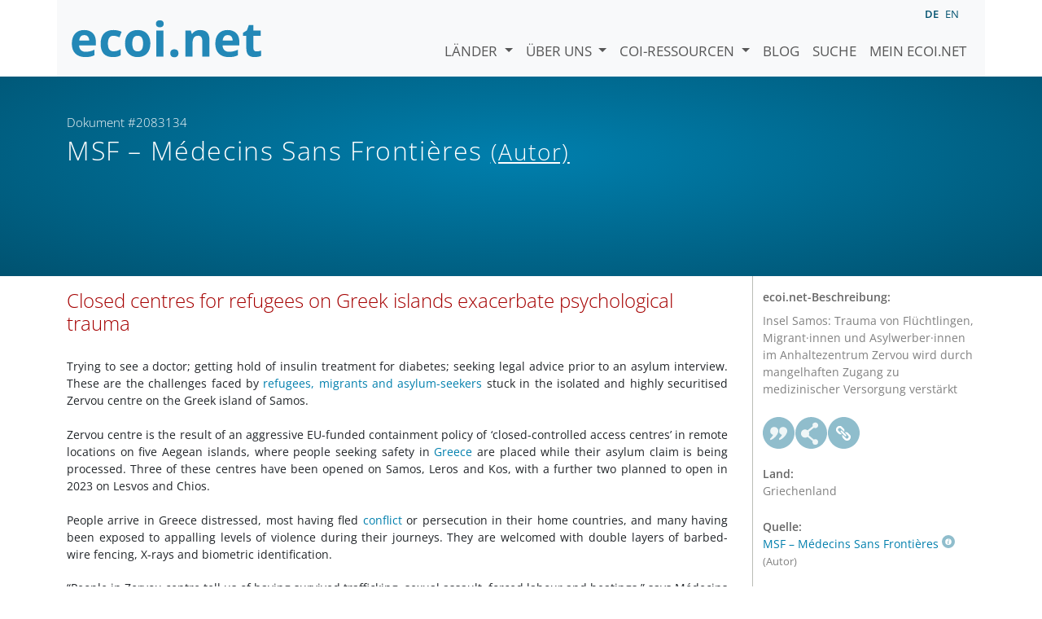

--- FILE ---
content_type: text/html; charset=utf-8
request_url: https://www.ecoi.net/de/dokument/2083134.html
body_size: 6439
content:
<!DOCTYPE html>
<html lang="de">

<head>
    <meta charset="UTF-8">
    <meta name="viewport" content="width=device-width, initial-scale=1.0, minimum-scale=1.0">
    <link rel="search" href="http://www.ecoi.net/opensearchdescription-de.xml"
        type="application/opensearchdescription+xml" title="ecoi.net">
    <link rel="alternate" hreflang="en" href="https://www.ecoi.net/en/document/2083134.html"><link rel="alternate" hreflang="de" href="https://www.ecoi.net/de/dokument/2083134.html"><meta name="dc.identifier" content="2083134">
<meta name="description" content="Insel Samos: Trauma von Fl&uuml;chtlingen, Migrant&middot;innen und Asylwerber&middot;innen im Anhaltezentrum Zervou wird durch mangelhaften Zugang zu medizinischer Versorgung verst&auml;rkt">
<meta name="dc.coverage" content="Griechenland">
<meta name="dc.title" content="Closed centres for refugees on Greek islands exacerbate psychological trauma">
<meta name="dc.source" content="https://www.msf.org/closed-centres-refugees-greek-islands-exacerbate-psychological-trauma">
<meta name="dc.language" content="en">
<meta name="dc.date" content="2022-11-30">
<meta name="author" content="M&eacute;decins Sans Fronti&egrave;res">
<meta name="dc.creator" content="M&eacute;decins Sans Fronti&egrave;res">
<meta name="dc.rightsholder" content="M&eacute;decins Sans Fronti&egrave;res">
<meta name="copyright" content="M&eacute;decins Sans Fronti&egrave;res">
    <title>MSF &ndash; Médecins Sans Frontières (Autor): &bdquo;Closed centres for refugees on Greek islands exacerbate psychological trauma&ldquo;, Dokument #2083134 - ecoi.net</title>
    <link rel="stylesheet" href="/site/templates/resources/dist/main.css?ts=1751880645">
    <script defer src="/site/templates/resources/dist/main.js?ts=1751880645"></script>
</head>

<body  data-countries-url="/de/laender/"
    data-my-ecoi-url="/de/mein-ecoi.net/" data-doc-url="/de/dokument"
    data-imprint-url="/de/ueber/impressum/"
    data-search-url="/de/dokumentensuche/" >
        <div class="container hidden-print">
        <div class="row">
            <nav class="navbar navbar-expand-lg bg-light navbar-default">
                <a class="navbar-brand"
                    href="/de/" title="Zur Startseite von ecoi.net gehen"> <img
                        alt="ecoi.net" width="240" height="54" src="/site/templates/resources/styles/ecoi_small.svg">
                </a>
                <button class="navbar-toggler" type="button" data-bs-toggle="collapse"
                    data-bs-target="#ecoiMainMenuCollapsible" aria-controls="ecoiMainMenuCollapsible"
                    aria-expanded="false" aria-label="Navigation umschalten">
                    <span class="navbar-toggler-icon"></span>
                </button>

                <!-- Collect the nav links, forms, and other content for toggling -->
                <div class="collapse navbar-collapse" id="ecoiMainMenuCollapsible">
                    <!-- top navigation -->
                    <ul class="navbar-nav">
                        <li class="nav-item dropdown country-dropdown"><a href="/de/laender/" class="nav-link dropdown-toggle" data-bs-toggle="dropdown" data-toggle="dropdown">Länder <span class="caret"></span></a>
                    <ul class="dropdown-menu" data-web-command="stop-propagation">
                    <li class="visible-no-script"><a href="/de/laender/">Zeige alle Länder</a></li>
                    <li class="dropdown-item country-select-source"><label class="sr-only" for="county-top-select">Wählen Sie ein Land aus</label><div><select id="county-top-select" class="form-control country-select" data-data-function="ecoi.menu.getCountryList" style="width: 15em"></select></div></li></ul></li><li class="nav-item dropdown "><a href="/de/ueber/" class="nav-link dropdown-toggle" data-toggle="dropdown" data-bs-toggle="dropdown" role="button" aria-haspopup="true" aria-expanded="false">Über uns <span class="caret"></span></a><ul class="dropdown-menu"><li class="dropdown-item"><a href="/de/ueber/ueber-ecoi.net/">Über ecoi.net</a></li><li class="dropdown-item"><a href="/de/ueber/unsere-quellen/">Unsere Quellen</a></li><li class="dropdown-item"><a href="/de/ueber/unsere-publikationen/">Unsere Publikationen</a></li><li class="dropdown-item"><a href="/de/ueber/hilfe/">Suchhilfe</a></li><li class="dropdown-item"><a href="/de/ueber/f.a.q/">F.A.Q.</a></li><li class="dropdown-item"><a href="/de/ueber/kontakt/">Kontakt</a></li><li class="dropdown-item"><a href="/de/ueber/datenschutzhinweis/">Datenschutzhinweis</a></li><li class="dropdown-item"><a href="/de/ueber/impressum/">Impressum &amp; Haftungsausschluss</a></li></ul></li><li class="nav-item dropdown "><a href="/de/coi-ressourcen/" class="nav-link dropdown-toggle" data-toggle="dropdown" data-bs-toggle="dropdown" role="button" aria-haspopup="true" aria-expanded="false">COI-Ressourcen <span class="caret"></span></a><ul class="dropdown-menu"><li class="dropdown-item"><a href="/de/coi-ressourcen/qualitatsstandards/">Qualitätsstandards</a></li><li class="dropdown-item"><a href="/de/coi-ressourcen/training/">Training</a></li><li class="dropdown-item"><a href="/de/coi-ressourcen/coi-thesaurus/">COI-Thesaurus</a></li><li class="dropdown-item"><a href="/de/coi-ressourcen/acute-artificial-intelligence-for-country-of-origin-information-understanding-technical-and-ethical-implications/">ACUTE-Projekt zu KI</a></li><li class="dropdown-item"><a href="/de/coi-ressourcen/weitere/">Weitere Ressourcen</a></li></ul></li><li class="nav-item"><a class="nav-link" href="/de/blog/">Blog</a></li><li class="nav-item"><a class="nav-link" href="/de/dokumentensuche/">Suche</a></li><li class="nav-item"><a class="nav-link" href="/de/mein-ecoi.net/">Mein ecoi.net</a></li>                    </ul>
                    <ul class="nav navbar-nav mt-2 navbar-top-right">
                        <li class="nav-item d-inline-block d-lg-none">Sprache:</li>
                        <li class="nav-item d-inline-block active pl-2" lang="de" title="Deutsch">de</li><li class="nav-item d-inline-block pl-2">
			<a class="language-switch" data-web-command="language-switch" lang="en" href="/en/document/2083134.html" title="Englisch">en</a></li>                    </ul>
                </div>
            </nav>
        </div>
    </div>
    <noscript class="bg-warning text-center no-js-warning hidden-print">Schalten Sie JavaScript ein um alle ecoi.net-Features zu sehen!</noscript>
        <div class="page-header-background">
        <div class="container">
            <div class="page-header">
                <div class="page-header-map page-header-minimum">
                    <div class="col-md-9"><p id="documentId" class="page-header-small-p">Dokument #2083134 </p><p class="page-header-title-p"><span class="doc-sources">MSF &ndash; Médecins Sans Frontières <small>(Autor)</small></span></p></div>                </div>
            </div>
        </div>
    </div>
    <div class="container">
    <div class="row">
        <div class="col-md-9 document-content">
            <h2 class="original-title">Closed centres for refugees on Greek islands exacerbate psychological trauma</h2><div id="text-block-309622" data-toolkit="text-block">
<div>
<p>Trying to see a doctor; getting hold of insulin treatment for diabetes; seeking legal advice prior to an asylum interview. These are the challenges faced by <a href="https://www.msf.org/refugees-idps-and-people-move" data-entity-substitution="canonical" data-entity-type="taxonomy_term" data-entity-uuid="ef9a6bed-ec37-4201-bf9d-167488fba6cc">refugees, migrants and asylum-seekers</a> stuck in the isolated and highly securitised Zervou centre on the Greek island of Samos. <br><br>Zervou centre is the result of an aggressive EU-funded containment policy of ‘closed-controlled access centres’ in remote locations on five Aegean islands, where people seeking safety in <a href="https://www.msf.org/greece" data-entity-substitution="canonical" data-entity-type="taxonomy_term" data-entity-uuid="fcce014b-e530-4478-8499-7c6a5f438296">Greece</a> are placed while their asylum claim is being processed. Three of these centres have been opened on Samos, Leros and Kos, with a further two planned to open in 2023 on Lesvos and Chios. <br><br>People arrive in Greece distressed, most having fled <a href="https://www.msf.org/war-and-conflict" data-entity-substitution="canonical" data-entity-type="taxonomy_term" data-entity-uuid="1d7a285f-3295-482c-9755-1259f8c79f8f">conflict</a> or persecution in their home countries, and many having been exposed to appalling levels of violence during their journeys. They are welcomed with double layers of barbed-wire fencing, X-rays and biometric identification. </p>
<p>“People in Zervou centre tell us of having survived trafficking, sexual assault, forced labour and beatings,” says Médecins Sans Frontières (MSF) head of mission Nicholas Papachrysostomou. </p>
<p>“Some have seen their family members die during previous forced returns or during shipwrecks. The prison-like centres fail to provide for their basic needs and cause preventable harm to their mental and physical health.” </p>
<p>Only people with an asylum ID card can enter or leave Zervou centre but registering for an ID card can take 25 days or longer. All new arrivals are therefore effectively detained, without the freedom to come and go. So far, the centre’s management has allowed people without ID cards out for medical or legal appointments, but this could change at any moment.</p>
<p><em><q>People tell us of having survived trafficking, sexual assault, forced labour and beatings... Some have seen family members die during previous forced returns or shipwrecks.</q></em><br><em>NICHOLAS PAPACHRYSOSTOMOU, MSF HEAD OF MISSION IN GREECE</em></p>
<h2>Failure to provide adequate healthcare</h2>
<p>“The first glaring gap is people’s lack of access to healthcare,” says Sonia Balleron, MSF project coordinator in Samos.  “You have to imagine people who have been traveling for quite some time without medical care.” <br><br>Yet since February 2022 doctors have only visited the centre on occasional days for a few hours at a time. The healthcare provision within centres continues to be problematic with continuous lack of medical staff and medical supplies. In response to this situation, and to ensure that people’s basic health needs are met, MSF has been running a mobile clinic three times per week since April 2022 in Zervou centre. </p>
<p>However, specialist medical care is unavailable on Samos, and people in need have faced administrative delays of up to several months for transfers to hospitals on the Greek mainland.</p>
<h2>High security infrastructure impacts people’s mental health </h2>
<p>Many people who have previously gone through traumatic experiences find their <a href="https://www.msf.org/mental-health" data-entity-substitution="canonical" data-entity-type="taxonomy_term" data-entity-uuid="9364442a-8275-4705-a41f-9837f1b06027">mental health</a> condition exacerbated by the prison-like conditions, the segregation and the security infrastructure. <br><br>Between September 2021 and September 2022, 40 per cent of MSF’s mental health patients on Samos had symptoms related to psychological trauma. Over the past year, our teams have seen high levels of generalised mental health suffering amongst people in Zervou centre and demand for our mental health services has been consistently high. <br><br>One of our patients describes Zervou centre as ‘mental punishment’ and rarely leaves his room to avoid being confronted by the barbed wire and intrusive police presence.</p>
<h2>A rushed asylum process</h2>
<p>On Samos and Lesvos, people are often asked to their first interview immediately after leaving quarantine, with too little time to recover from their journey, no understanding of the procedure for claiming asylum, and no chance to seek legal assistance or prepare for the interview.</p>
<p><em><q>Another major stressor for our patients is the lack of clarity around the asylum process. The toll on their mental and physical health is undeniable and clearly visible.</q></em><br><em>SONIA BALLERON, MSF PROJECT COORDINATOR IN SAMOS</em></p>
<p>“Another major stressor for our patients is the lack of clarity around the asylum process,” says Balleron. “The toll on their mental and physical health is undeniable and clearly visible,” he says.</p>
<p>One of our patients is a survivor of torture, although this was not identified by asylum authorities. As a result, the person was given no information about their right to medical and psychosocial support, nor were they referred to medical or psychological services. They went to their asylum interview without having received any legal advice, and subsequently their asylum claim was rejected twice.</p>
<h2>A hostile environment</h2>
<p>“If we compare Zervou centre to previous camps, it’s fair to say that the closed centre is an improvement in some ways,” says Balleron. “People stay in containers instead of in tents and there is less overcrowding than in the former camps. However, Zervou centre is a hostile environment and fails to receive people in humane and dignified conditions.”</p>
<p>Living conditions in the centre are poor as a result of infrastructure problems, with stoppages in the water supply and frequent breakdowns of air conditioning and heating.</p>
<p>In addition, Zervou centre’s remote location makes it difficult for people to interact with normal society. The planned closed controlled access centre on Lesvos is even more isolated, at 33 kilometres from Mytilene town, adding a significant barrier for services and underlining again the logic of segregation and de-facto detention that underpins these centres.</p>
<p>“Our experiences providing care in Zervou centre underline the dangers of closed centres,” says Papachrysostomou. “Asylum seekers need access to quality, timely medical care. Authorities should invest in dignified reception conditions and safe accommodation, such as housing within communities, and integration programmes.”<br><br>“People need a safe, supportive and humane environment to register and process their asylum claim without risk of further re-traumatisation as international, EU and national legislation provide,” he says.</p>
</div>
</div>
<figure id="image-309625" data-toolkit="image-"></figure>
        </div>
        <div class="col-md-3">
            <div class="document-metadata sticky-top"
                data-ecoi-id="2083134">
                <a data-web-command="print" title="Drucken" class="print"> <span
                        class="fas fa-print document-metadata-print" aria-hidden="true"></span>
                </a>
                <dl>
                    <dt>ecoi.net-Beschreibung:</dt><dd><dd>Insel Samos: Trauma von Flüchtlingen, Migrant·innen und Asylwerber·innen im Anhaltezentrum Zervou wird durch mangelhaften Zugang zu medizinischer Versorgung verstärkt</dd><dt><a href="#" class="graphbutton graphbutton-cite" data-web-command="doc-cite" title="Zitieren als"></a><a href="#" class="graphbutton graphbutton-share" data-web-command="share-url" title="Teilen"></a><a href="#" class="graphbutton graphbutton-link" data-web-command="doc-permalink" data-permalink-target="/de/dokument/2083134.html" title="Permalink"></a></dt><dt>Land:</dt><dd>Griechenland</dd><dt>Quelle:</dt><dd><span class="doc-sources"><a title="Quellenbeschreibung lesen" href="/de/quelle/11328.html">MSF &ndash; Médecins Sans Frontières<span></span></a> <small>(Autor)</small></span></dd><dt>Veröffentlicht:</dt><dd>30. November 2022<dd><dt>Originallink:</dt><dd class="link">
                    <a target="_blank" rel="noopener" href="https://www.msf.org/closed-centres-refugees-greek-islands-exacerbate-psychological-trauma">https://www.msf.org/closed-centres-refugees-greek-islands-exacerbate-psychological-trauma</a><dd><dt>Dokumentart:</dt><dd>Appell oder Pressemitteilung<dd><dt>Sprache:</dt><dd>Englisch<dd><dt>Dokument-ID:</dt><dd>2083134<dd>                </dl>
            </div>
        </div>
    </div>
</div>
    <div class="container page-footer">
        <div class="row">
            <div class="col col-xs-6 col-md-3 hidden-print page-footer-logo">
                <a href="/"><img alt="ecoi.net" width="1106" height="335"
                        src="/site/templates/resources/styles/ecoi_footer.svg"></a>
            </div>

            <ul class="col col-xs-6 col-md-3">
                <li><strong>Österreichisches Rotes Kreuz</strong></li>
                <li>Austrian Centre for Country of Origin and Asylum Research and Documentation (ACCORD)</li>
            </ul>
            <ul class="col col-xs-6 col-md-3">
                <li>Wiedner Hauptstraße 32, 1041 Wien</li>
                <li><abbr title="Telefon">T</abbr> <a title="Telefon" href="tel:+43158900583">+43 1 589
                        00 583</a></li>
                <li><abbr title="Fax">F</abbr> <a title="Fax" href="tel:+43158900589">+43 1 589 00
                        589</a></li>
                <li><a href="mailto:info@ecoi.net">info@ecoi.net</a></li>
            </ul>
            <ul class="col col-xs-6 col-md-3 hidden-print page-footer-vertical-on-sm">
                <li><a href="/de/ueber/kontakt/">Kontakt</a></li>
                <li><a href="/de/ueber/impressum/">Impressum &amp; Haftungsausschluss</a></li>
                <li><a href="/de/ueber/f.a.q/">F.A.Q.</a></li>
                <li><a
                        href="/de/ueber/datenschutzhinweis/">Datenschutzhinweis</a>
                </li>
            </ul>
        </div>
    </div>
    <div class="container page-footer page-footer2">
        <p>ecoi.net wird vom Österreichischen Roten Kreuz (Abteilung ACCORD) in Kooperation mit dem Informationsverbund Asyl &amp; Migration betrieben. ecoi.net wird durch den Asyl-, Migrations- und Integrationsfonds, das Bundesministerium für Inneres und die Caritas Österreich kofinanziert. ecoi.net wird von ECRE und UNHCR ideell unterstützt.</p>
        <ul>
            <li><a href="http://www.roteskreuz.at/" title="Österreichisches Rotes Kreuz"><img height="40"
                        width="144" alt="Logo: Österreichisches Rotes Kreuz"
                        src="/site/templates/resources/styles/logo-rk-scaled.png"></a></li>
            <li><a href="http://accord.roteskreuz.at/" title="Austrian Centre for Country of Origin and Asylum Research and Documentation"><img
                        height="40" width="103" alt="Logo: Austrian Centre for Country of Origin and Asylum Research and Documentation"
                        src="/site/templates/resources/styles/logo-accord-scaled.png"></a></li>
            <li><a href="https://ec.europa.eu/info/funding-tenders/find-funding/eu-funding-programmes/asylum-migration-and-integration-fund_de" title="Asyl-, Migrations- und Integrationsfonds (AMIF) - Europäische Union"><img height="40"
                        width="59" alt="Logo: Asyl-, Migrations- und Integrationsfonds (AMIF) - Europäische Union"
                        src="/site/templates/resources/styles/logo-eu-scaled.png"></a></li>
            <li><a href="http://bmi.gv.at/" title="Bundesministerium für Inneres (Republik Österreich)"><img height="40"
                        width="146" alt="Logo: Bundesministerium für Inneres (Republik Österreich)"
                        src="/site/templates/resources/styles/logo-bmi-2018-de.png"></a></li>
            <li><a href="http://www.asyl.net/" title="Informationsverbund Asyl &amp; Migration"><img
                        height="40" width="118" alt="Logo: Informationsverbund Asyl &amp; Migration"
                        src="/site/templates/resources/styles/logo-ivasyl-scaled.png"></a></li>
            <li><a href="http://www.unhcr.org/" title="UNHCR - The UN Refugee Agency"><img height="24"
                        width="140" alt="Logo: UNHCR - The UN Refugee Agency"
                        src="/site/templates/resources/styles/logo-unhcr-scaled.png"></a></li>
        </ul>
    </div>
    </body></html>

--- FILE ---
content_type: image/svg+xml
request_url: https://www.ecoi.net/site/templates/resources/styles/ecoi_footer.svg
body_size: 5100
content:
<?xml version="1.0" encoding="UTF-8" standalone="no"?>
<!-- Created with Inkscape (http://www.inkscape.org/) -->

<svg
   xmlns:dc="http://purl.org/dc/elements/1.1/"
   xmlns:cc="http://creativecommons.org/ns#"
   xmlns:rdf="http://www.w3.org/1999/02/22-rdf-syntax-ns#"
   xmlns:svg="http://www.w3.org/2000/svg"
   xmlns="http://www.w3.org/2000/svg"
   xmlns:sodipodi="http://sodipodi.sourceforge.net/DTD/sodipodi-0.dtd"
   xmlns:inkscape="http://www.inkscape.org/namespaces/inkscape"
   id="svg2"
   version="1.1"
   inkscape:version="0.91 r13725"
   xml:space="preserve"
   width="1106.25"
   height="335"
   viewBox="0 0 1106.25 335"
   sodipodi:docname="ecoi_small_white.svg"><metadata
     id="metadata8"><rdf:RDF><cc:Work
         rdf:about=""><dc:format>image/svg+xml</dc:format><dc:type
           rdf:resource="http://purl.org/dc/dcmitype/StillImage" /><dc:title></dc:title></cc:Work></rdf:RDF></metadata><defs
     id="defs6" /><sodipodi:namedview
     pagecolor="#2388b7"
     bordercolor="#666666"
     borderopacity="1"
     objecttolerance="10"
     gridtolerance="10"
     guidetolerance="10"
     inkscape:pageopacity="0"
     inkscape:pageshadow="2"
     inkscape:window-width="1294"
     inkscape:window-height="736"
     id="namedview4"
     showgrid="false"
     inkscape:zoom="0.83141243"
     inkscape:cx="556.36296"
     inkscape:cy="167.5"
     inkscape:window-x="4203"
     inkscape:window-y="63"
     inkscape:window-maximized="0"
     inkscape:current-layer="g10" /><g
     id="g10"
     inkscape:groupmode="layer"
     inkscape:label="Logo_ecoi_Subline_CMYK"
     transform="matrix(1.25,0,0,-1.25,0,335)"><path
       inkscape:connector-curvature="0"
       id="path22"
       style="fill:#ffffff;fill-opacity:1;fill-rule:nonzero;stroke:none"
       d="m 68.1533,182.9546 c -6.839,0 -12.198,-2.168 -16.074,-6.504 -3.878,-4.335 -6.099,-10.487 -6.662,-18.453 l 45.261,0 c -0.142,7.966 -2.221,14.118 -6.239,18.453 -4.019,4.336 -9.449,6.504 -16.286,6.504 m 4.547,-99.617 c -19.035,0 -33.911,5.251 -44.626,15.757 -10.717,10.504 -16.074,25.38 -16.074,44.627 0,19.809 4.951,35.125 14.858,45.948 9.904,10.821 23.598,16.233 41.084,16.233 16.708,0 29.715,-4.759 39.021,-14.277 9.306,-9.517 13.959,-22.667 13.959,-39.444 l 0,-15.651 -76.246,0 c 0.352,-9.166 3.067,-16.323 8.143,-21.468 5.076,-5.147 12.196,-7.719 21.362,-7.719 7.119,0 13.853,0.74 20.198,2.22 6.345,1.481 12.971,3.842 19.881,7.086 l 0,-24.957 c -5.641,-2.821 -11.669,-4.918 -18.083,-6.293 -6.417,-1.374 -14.242,-2.062 -23.477,-2.062" /><path
       inkscape:connector-curvature="0"
       id="path26"
       style="fill:#ffffff;fill-opacity:1;fill-rule:nonzero;stroke:none"
       d="m 197.6714,83.3379 c -36.801,0 -55.202,20.198 -55.202,60.595 0,20.093 5.005,35.442 15.017,46.054 10.01,10.609 24.357,15.915 43.04,15.915 13.676,0 25.943,-2.68 36.801,-8.037 l -9.517,-24.957 c -5.077,2.044 -9.801,3.718 -14.171,5.023 -4.372,1.304 -8.743,1.957 -13.113,1.957 -16.78,0 -25.168,-11.916 -25.168,-35.744 0,-23.124 8.388,-34.686 25.168,-34.686 6.203,0 11.95,0.828 17.237,2.485 5.288,1.656 10.575,4.247 15.863,7.773 l 0,-27.601 c -5.218,-3.315 -10.488,-5.605 -15.81,-6.874 -5.324,-1.268 -12.039,-1.903 -20.145,-1.903" /><path
       inkscape:connector-curvature="0"
       id="path30"
       style="fill:#ffffff;fill-opacity:1;fill-rule:nonzero;stroke:none"
       d="m 285.8901,144.7788 c 0,-11.704 1.92,-20.553 5.763,-26.543 3.842,-5.994 10.099,-8.989 18.771,-8.989 8.6,0 14.787,2.977 18.559,8.936 3.771,5.956 5.658,14.821 5.658,26.596 0,11.701 -1.904,20.479 -5.711,26.332 -3.807,5.85 -10.046,8.777 -18.717,8.777 -8.602,0 -14.805,-2.908 -18.613,-8.724 -3.807,-5.817 -5.71,-14.613 -5.71,-26.385 m 81.745,0 c 0,-19.247 -5.076,-34.3 -15.228,-45.155 -10.152,-10.858 -24.288,-16.286 -42.406,-16.286 -11.352,0 -21.361,2.485 -30.033,7.456 -8.671,4.97 -15.334,12.108 -19.987,21.414 -4.653,9.306 -6.979,20.161 -6.979,32.571 0,19.315 5.039,34.332 15.122,45.049 10.08,10.716 24.251,16.075 42.512,16.075 11.349,0 21.361,-2.47 30.032,-7.403 8.672,-4.936 15.334,-12.021 19.987,-21.256 4.653,-9.237 6.98,-20.058 6.98,-32.465" /><path
       d="m 426.624,85.453 -32.254,0 0,118.229 32.254,0 0,-118.229 z m -33.629,148.79 c 0,10.504 5.851,15.757 17.555,15.757 11.702,0 17.554,-5.253 17.554,-15.757 0,-5.006 -1.463,-8.901 -4.388,-11.685 -2.927,-2.786 -7.316,-4.177 -13.166,-4.177 -11.704,0 -17.555,5.287 -17.555,15.862"
       style="fill:#ffffff;fill-opacity:1;fill-rule:nonzero;stroke:none"
       id="path32"
       inkscape:connector-curvature="0" /><path
       inkscape:connector-curvature="0"
       id="path36"
       style="fill:#ffffff;fill-opacity:1;fill-rule:nonzero;stroke:none"
       d="m 457.8008,100.5752 c 0,5.922 1.586,10.398 4.759,13.43 3.173,3.03 7.789,4.548 13.853,4.548 5.851,0 10.38,-1.552 13.589,-4.653 3.207,-3.104 4.812,-7.546 4.812,-13.325 0,-5.57 -1.622,-9.959 -4.865,-13.166 -3.244,-3.207 -7.756,-4.812 -13.536,-4.812 -5.922,0 -10.506,1.571 -13.747,4.707 -3.244,3.135 -4.865,7.561 -4.865,13.271" /><path
       inkscape:connector-curvature="0"
       id="path40"
       style="fill:#ffffff;fill-opacity:1;fill-rule:nonzero;stroke:none"
       d="m 635.2979,85.4531 -32.254,0 0,69.055 c 0,8.528 -1.517,14.926 -4.547,19.193 -3.032,4.265 -7.861,6.398 -14.487,6.398 -9.025,0 -15.546,-3.014 -19.565,-9.042 -4.018,-6.027 -6.027,-16.021 -6.027,-29.979 l 0,-55.625 -32.254,0 0,118.229 24.64,0 4.336,-15.123 1.798,0 c 3.595,5.71 8.547,10.028 14.857,12.955 6.309,2.923 13.483,4.388 21.521,4.388 13.747,0 24.179,-3.72 31.301,-11.157 7.12,-7.439 10.681,-18.172 10.681,-32.2 l 0,-77.092 z" /><path
       inkscape:connector-curvature="0"
       id="path44"
       style="fill:#ffffff;fill-opacity:1;fill-rule:nonzero;stroke:none"
       d="m 718.0498,182.9546 c -6.839,0 -12.198,-2.168 -16.074,-6.504 -3.878,-4.335 -6.099,-10.487 -6.662,-18.453 l 45.261,0 c -0.143,7.966 -2.221,14.118 -6.239,18.453 -4.018,4.336 -9.449,6.504 -16.286,6.504 m 4.548,-99.617 c -19.035,0 -33.912,5.251 -44.627,15.757 -10.718,10.504 -16.074,25.38 -16.074,44.627 0,19.809 4.952,35.125 14.858,45.948 9.903,10.821 23.598,16.233 41.084,16.233 16.708,0 29.716,-4.759 39.022,-14.277 9.305,-9.517 13.959,-22.667 13.959,-39.444 l 0,-15.651 -76.247,0 c 0.352,-9.166 3.068,-16.323 8.143,-21.468 5.076,-5.147 12.196,-7.719 21.362,-7.719 7.119,0 13.853,0.74 20.199,2.22 6.344,1.481 12.969,3.842 19.88,7.086 l 0,-24.957 c -5.641,-2.821 -11.669,-4.918 -18.083,-6.293 -6.417,-1.374 -14.242,-2.062 -23.476,-2.062" /><path
       inkscape:connector-curvature="0"
       id="path48"
       style="fill:#ffffff;fill-opacity:1;fill-rule:nonzero;stroke:none"
       d="m 848.6943,109.0352 c 5.64,0 12.407,1.232 20.304,3.701 l 0,-24.005 c -8.037,-3.595 -17.908,-5.393 -29.61,-5.393 -12.901,0 -22.298,3.26 -28.182,9.781 -5.888,6.52 -8.83,16.302 -8.83,29.346 l 0,57 -15.44,0 0,13.641 17.766,10.787 9.306,24.957 20.622,0 0,-25.169 33.099,0 0,-24.216 -33.099,0 0,-57 c 0,-4.584 1.285,-7.968 3.859,-10.152 2.572,-2.186 5.975,-3.278 10.205,-3.278" /><path
       inkscape:connector-curvature="0"
       id="path52"
       style="fill:#ffffff;fill-opacity:1;fill-rule:nonzero;stroke:none"
       d="m 34.5332,58.8022 -9.736,0 0,-5.51 7.665,0 0,-5.427 -7.665,0 0,-5.924 9.694,0 0,-5.551 -15.784,0 0,27.798 15.826,0 0,-5.386 z" /><path
       inkscape:connector-curvature="0"
       id="path56"
       style="fill:#ffffff;fill-opacity:1;fill-rule:nonzero;stroke:none"
       d="m 37.7222,54.6182 5.8,0 0,-10.025 c 0,-2.155 0.787,-3.729 2.734,-3.729 2.03,0 2.9,1.657 2.9,4.64 l 0,9.114 5.882,0 0,-18.228 -5.799,0 0,2.403 c -1.658,-1.699 -3.107,-2.942 -5.386,-2.942 -3.936,0 -6.131,2.817 -6.131,7.084 l 0,11.683 z" /><path
       inkscape:connector-curvature="0"
       id="path60"
       style="fill:#ffffff;fill-opacity:1;fill-rule:nonzero;stroke:none"
       d="m 70.7793,48.4043 c -0.912,0.621 -1.74,1.036 -2.734,1.036 -1.409,0 -2.983,-1.409 -2.983,-4.931 l 0,-8.119 -5.8,0 0,18.228 5.8,0 0,-2.651 c 1.574,2.154 3.066,3.107 4.888,3.107 1.119,0 2.237,-0.456 3.439,-1.285 l -2.61,-5.385 z" /><path
       inkscape:connector-curvature="0"
       id="path64"
       style="fill:#ffffff;fill-opacity:1;fill-rule:nonzero;stroke:none"
       d="m 87.2661,45.5044 c 0,3.19 -1.699,5.013 -3.77,5.013 -2.071,0 -3.77,-1.823 -3.77,-5.013 0,-3.19 1.823,-5.013 3.77,-5.013 1.947,0 3.77,1.823 3.77,5.013 m -3.77,-9.694 c -5.717,0 -9.777,3.977 -9.777,9.694 0,5.717 4.019,9.694 9.777,9.694 5.759,0 9.777,-3.977 9.777,-9.653 0,-5.675 -4.06,-9.735 -9.777,-9.735" /><path
       inkscape:connector-curvature="0"
       id="path68"
       style="fill:#ffffff;fill-opacity:1;fill-rule:nonzero;stroke:none"
       d="m 105.9478,40.4502 c 2.527,0 3.936,2.568 3.936,5.054 0,2.486 -1.575,5.054 -4.019,5.054 -2.444,0 -3.977,-2.195 -3.977,-5.054 0,-2.859 1.533,-5.054 4.06,-5.054 m -3.687,14.168 0,-2.485 c 1.284,2.029 3.024,2.982 5.344,2.982 5.344,0 8.286,-4.723 8.286,-9.611 0,-4.888 -3.066,-9.611 -8.12,-9.611 -2.569,0 -4.143,0.911 -5.51,2.941 l 0,-10.812 -5.841,0 0,26.596 5.841,0 z" /><path
       inkscape:connector-curvature="0"
       id="path72"
       style="fill:#ffffff;fill-opacity:1;fill-rule:nonzero;stroke:none"
       d="m 130.0562,47.6997 c 0,2.154 -1.45,3.48 -3.314,3.48 -1.616,0 -3.107,-1.284 -3.232,-3.48 l 6.546,0 z m -6.546,-3.438 c 0.042,-1.906 1.285,-3.895 3.729,-3.895 1.491,0 2.568,0.871 3.48,2.155 l 4.35,-2.238 c -1.658,-2.609 -4.392,-4.391 -8.037,-4.391 -5.096,0 -8.99,3.77 -8.99,9.57 0,5.8 4.06,9.694 8.824,9.694 5.303,0 8.865,-3.687 8.865,-9.901 l 0,-0.994 -12.221,0 z" /><path
       inkscape:connector-curvature="0"
       id="path76"
       style="fill:#ffffff;fill-opacity:1;fill-rule:nonzero;stroke:none"
       d="m 147.6196,50.5586 c -2.527,0 -3.936,-2.569 -3.936,-5.054 0,-2.486 1.575,-5.054 4.019,-5.054 2.444,0 3.977,2.195 3.977,5.054 0,2.858 -1.533,5.054 -4.06,5.054 m 3.688,-14.168 0,2.485 c -1.285,-2.03 -3.025,-2.983 -5.345,-2.983 -5.344,0 -8.285,4.723 -8.285,9.612 0,4.888 3.065,9.611 8.119,9.611 2.569,0 4.143,-0.911 5.511,-2.942 l 0,2.445 5.841,0 0,-18.228 -5.841,0 z" /><path
       inkscape:connector-curvature="0"
       id="path80"
       style="fill:#ffffff;fill-opacity:1;fill-rule:nonzero;stroke:none"
       d="m 172.8887,36.3901 0,10.025 c 0,2.155 -0.705,3.729 -2.651,3.729 -2.031,0 -2.983,-1.657 -2.983,-4.64 l 0,-9.114 -5.883,0 0,18.228 5.883,0 0,-2.403 c 1.657,1.699 3.107,2.942 5.385,2.942 3.936,0 6.131,-2.817 6.131,-7.084 l 0,-11.683 -5.882,0 z" /><path
       inkscape:connector-curvature="0"
       id="path84"
       style="fill:#ffffff;fill-opacity:1;fill-rule:nonzero;stroke:none"
       d="m 204.0396,35.9346 c -8.079,0 -13.588,5.717 -13.588,14.251 0,10.067 6.628,14.458 14.044,14.458 2.858,0 5.344,-0.539 7.415,-1.864 l 0,-6.67 c -2.196,2.072 -4.889,3.066 -7.208,3.066 -4.972,0 -8.12,-3.646 -8.12,-8.99 0,-5.386 3.065,-8.741 8.203,-8.741 2.651,0 4.888,0.911 7.125,2.775 l 0,-6.172 c -2.237,-1.409 -5.013,-2.113 -7.871,-2.113" /><path
       inkscape:connector-curvature="0"
       id="path88"
       style="fill:#ffffff;fill-opacity:1;fill-rule:nonzero;stroke:none"
       d="m 227.9409,45.5044 c 0,3.19 -1.699,5.013 -3.77,5.013 -2.071,0 -3.77,-1.823 -3.77,-5.013 0,-3.19 1.823,-5.013 3.77,-5.013 1.947,0 3.77,1.823 3.77,5.013 m -3.77,-9.694 c -5.717,0 -9.777,3.977 -9.777,9.694 0,5.717 4.019,9.694 9.777,9.694 5.759,0 9.777,-3.977 9.777,-9.653 0,-5.675 -4.06,-9.735 -9.777,-9.735" /><path
       inkscape:connector-curvature="0"
       id="path92"
       style="fill:#ffffff;fill-opacity:1;fill-rule:nonzero;stroke:none"
       d="m 236.9287,54.6182 5.8,0 0,-10.025 c 0,-2.155 0.787,-3.729 2.734,-3.729 2.03,0 2.9,1.657 2.9,4.64 l 0,9.114 5.882,0 0,-18.228 -5.799,0 0,2.403 c -1.658,-1.699 -3.107,-2.942 -5.386,-2.942 -3.936,0 -6.131,2.817 -6.131,7.084 l 0,11.683 z" /><path
       inkscape:connector-curvature="0"
       id="path96"
       style="fill:#ffffff;fill-opacity:1;fill-rule:nonzero;stroke:none"
       d="m 269.9858,36.3901 0,10.025 c 0,2.155 -0.705,3.729 -2.651,3.729 -2.031,0 -2.983,-1.657 -2.983,-4.64 l 0,-9.114 -5.883,0 0,18.228 5.883,0 0,-2.403 c 1.657,1.699 3.107,2.942 5.385,2.942 3.936,0 6.131,-2.817 6.131,-7.084 l 0,-11.683 -5.882,0 z" /><path
       inkscape:connector-curvature="0"
       id="path100"
       style="fill:#ffffff;fill-opacity:1;fill-rule:nonzero;stroke:none"
       d="m 291.5259,36.4731 c -1.036,-0.29 -1.947,-0.332 -2.9,-0.332 -3.977,0 -6.877,1.699 -6.877,6.712 l 0,6.587 -3.065,0 0,5.178 3.065,0 0,5.096 5.8,0 0,-5.096 4.309,0 0,-5.178 -4.268,0 0,-5.925 c 0,-1.615 0.622,-2.319 2.32,-2.319 0.995,0 1.036,0.083 1.616,0.207 l 0,-4.93 z" /><path
       inkscape:connector-curvature="0"
       id="path104"
       style="fill:#ffffff;fill-opacity:1;fill-rule:nonzero;stroke:none"
       d="m 306.6875,48.4043 c -0.912,0.621 -1.74,1.036 -2.734,1.036 -1.409,0 -2.983,-1.409 -2.983,-4.931 l 0,-8.119 -5.8,0 0,18.228 5.8,0 0,-2.651 c 1.574,2.154 3.066,3.107 4.888,3.107 1.119,0 2.237,-0.456 3.439,-1.285 l -2.61,-5.385 z" /><path
       inkscape:connector-curvature="0"
       id="path108"
       style="fill:#ffffff;fill-opacity:1;fill-rule:nonzero;stroke:none"
       d="m 312.8164,28.022 3.687,9.155 -7.374,17.441 6.255,0 4.019,-10.274 4.101,10.274 6.09,0 -10.688,-26.596 -6.09,0 z" /><path
       inkscape:connector-curvature="0"
       id="path112"
       style="fill:#ffffff;fill-opacity:1;fill-rule:nonzero;stroke:none"
       d="m 351.7974,45.5044 c 0,3.19 -1.699,5.013 -3.77,5.013 -2.071,0 -3.77,-1.823 -3.77,-5.013 0,-3.19 1.823,-5.013 3.77,-5.013 1.947,0 3.77,1.823 3.77,5.013 m -3.77,-9.694 c -5.717,0 -9.777,3.977 -9.777,9.694 0,5.717 4.019,9.694 9.777,9.694 5.759,0 9.777,-3.977 9.777,-9.653 0,-5.675 -4.06,-9.735 -9.777,-9.735" /><path
       inkscape:connector-curvature="0"
       id="path116"
       style="fill:#ffffff;fill-opacity:1;fill-rule:nonzero;stroke:none"
       d="m 370.6035,61.0811 c -1.699,0 -2.32,-0.829 -2.32,-3.563 l 0,-2.9 4.101,0 0,-5.178 -4.142,0 0,-13.05 -5.8,0 0,13.05 -2.735,0 0,5.178 2.735,0 0,3.563 c 0,6.007 2.9,7.954 6.877,7.954 0.952,0 1.823,-0.083 3.314,-0.29 l 0,-4.971 c -0.58,0.124 -1.036,0.207 -2.03,0.207" /><path
       inkscape:connector-curvature="0"
       id="path120"
       style="fill:#ffffff;fill-opacity:1;fill-rule:nonzero;stroke:none"
       d="m 403.8267,50.3926 c 0,3.977 -2.941,8.534 -7.789,8.534 -4.929,0 -7.829,-4.35 -7.829,-8.741 0,-4.06 2.775,-8.534 7.829,-8.534 4.723,0 7.789,4.64 7.789,8.741 m -7.83,-14.458 c -8.824,0 -14.003,6.587 -14.003,14.292 0,7.83 5.635,14.417 14.127,14.417 8.535,0 13.92,-6.669 13.92,-14.168 0,-7.084 -5.427,-14.541 -14.044,-14.541" /><path
       inkscape:connector-curvature="0"
       id="path124"
       style="fill:#ffffff;fill-opacity:1;fill-rule:nonzero;stroke:none"
       d="m 424.6621,48.4043 c -0.912,0.621 -1.74,1.036 -2.734,1.036 -1.409,0 -2.983,-1.409 -2.983,-4.931 l 0,-8.119 -5.8,0 0,18.228 5.8,0 0,-2.651 c 1.574,2.154 3.066,3.107 4.888,3.107 1.119,0 2.237,-0.456 3.439,-1.285 l -2.61,-5.385 z" /><path
       d="m 429.217,54.618 5.883,0 0,-18.228 -5.883,0 0,18.228 z m 2.9,9.031 c 1.74,0 3.149,-1.408 3.149,-3.148 0,-1.74 -1.409,-3.148 -3.149,-3.148 -1.74,0 -3.148,1.408 -3.148,3.148 0,1.74 1.408,3.148 3.148,3.148"
       style="fill:#ffffff;fill-opacity:1;fill-rule:nonzero;stroke:none"
       id="path126"
       inkscape:connector-curvature="0" /><path
       inkscape:connector-curvature="0"
       id="path130"
       style="fill:#ffffff;fill-opacity:1;fill-rule:nonzero;stroke:none"
       d="m 448.2725,50.5586 c -2.527,0 -3.936,-2.569 -3.936,-5.054 0,-2.486 1.575,-5.054 4.019,-5.054 2.444,0 3.977,2.195 3.977,5.054 0,2.858 -1.533,5.054 -4.06,5.054 m -8.534,-18.021 5.676,1.698 c 0.58,-1.367 1.698,-2.154 3.273,-2.154 2.154,0 3.272,1.16 3.272,4.226 l 0,2.568 c -0.911,-1.45 -2.485,-2.983 -5.385,-2.983 -4.392,0 -8.244,3.646 -8.244,9.612 0,5.965 3.935,9.611 8.119,9.611 2.693,0 4.102,-0.911 5.51,-2.983 l 0,2.486 5.841,0 0,-17.4 c 0,-5.758 -3.065,-9.901 -9.942,-9.901 -4.102,0 -6.919,1.74 -8.12,5.22" /><path
       d="m 462.024,54.618 5.883,0 0,-18.228 -5.883,0 0,18.228 z m 2.9,9.031 c 1.741,0 3.149,-1.408 3.149,-3.148 0,-1.74 -1.408,-3.148 -3.149,-3.148 -1.739,0 -3.148,1.408 -3.148,3.148 0,1.74 1.409,3.148 3.148,3.148"
       style="fill:#ffffff;fill-opacity:1;fill-rule:nonzero;stroke:none"
       id="path132"
       inkscape:connector-curvature="0" /><path
       inkscape:connector-curvature="0"
       id="path136"
       style="fill:#ffffff;fill-opacity:1;fill-rule:nonzero;stroke:none"
       d="m 483.6484,36.3901 0,10.025 c 0,2.155 -0.705,3.729 -2.651,3.729 -2.031,0 -2.983,-1.657 -2.983,-4.64 l 0,-9.114 -5.883,0 0,18.228 5.883,0 0,-2.403 c 1.657,1.699 3.107,2.942 5.385,2.942 3.936,0 6.131,-2.817 6.131,-7.084 l 0,-11.683 -5.882,0 z" /><path
       d="m 502.661,64.188 6.09,0 0,-27.798 -6.09,0 0,27.798 z"
       style="fill:#ffffff;fill-opacity:1;fill-rule:nonzero;stroke:none"
       id="path138"
       inkscape:connector-curvature="0" /><path
       inkscape:connector-curvature="0"
       id="path142"
       style="fill:#ffffff;fill-opacity:1;fill-rule:nonzero;stroke:none"
       d="m 525.1963,36.3901 0,10.025 c 0,2.155 -0.704,3.729 -2.651,3.729 -2.031,0 -2.984,-1.657 -2.984,-4.64 l 0,-9.114 -5.882,0 0,18.228 5.882,0 0,-2.403 c 1.657,1.699 3.108,2.942 5.386,2.942 3.936,0 6.132,-2.817 6.132,-7.084 l 0,-11.683 -5.883,0 z" /><path
       inkscape:connector-curvature="0"
       id="path146"
       style="fill:#ffffff;fill-opacity:1;fill-rule:nonzero;stroke:none"
       d="m 544.9551,61.0811 c -1.699,0 -2.32,-0.829 -2.32,-3.563 l 0,-2.9 4.101,0 0,-5.178 -4.143,0 0,-13.05 -5.8,0 0,13.05 -2.734,0 0,5.178 2.734,0 0,3.563 c 0,6.007 2.9,7.954 6.877,7.954 0.953,0 1.823,-0.083 3.314,-0.29 l 0,-4.971 c -0.58,0.124 -1.035,0.207 -2.029,0.207" /><path
       inkscape:connector-curvature="0"
       id="path150"
       style="fill:#ffffff;fill-opacity:1;fill-rule:nonzero;stroke:none"
       d="m 561.8555,45.5044 c 0,3.19 -1.698,5.013 -3.77,5.013 -2.071,0 -3.769,-1.823 -3.769,-5.013 0,-3.19 1.822,-5.013 3.769,-5.013 1.948,0 3.77,1.823 3.77,5.013 m -3.77,-9.694 c -5.716,0 -9.776,3.977 -9.776,9.694 0,5.717 4.018,9.694 9.776,9.694 5.759,0 9.778,-3.977 9.778,-9.653 0,-5.675 -4.061,-9.735 -9.778,-9.735" /><path
       inkscape:connector-curvature="0"
       id="path154"
       style="fill:#ffffff;fill-opacity:1;fill-rule:nonzero;stroke:none"
       d="m 582.5264,48.4043 c -0.911,0.621 -1.74,1.036 -2.734,1.036 -1.409,0 -2.983,-1.409 -2.983,-4.931 l 0,-8.119 -5.8,0 0,18.228 5.8,0 0,-2.651 c 1.574,2.154 3.066,3.107 4.888,3.107 1.119,0 2.237,-0.456 3.438,-1.285 l -2.609,-5.385 z" /><path
       inkscape:connector-curvature="0"
       id="path158"
       style="fill:#ffffff;fill-opacity:1;fill-rule:nonzero;stroke:none"
       d="m 610.3223,36.3901 0,10.15 c 0,2.361 -0.787,3.48 -2.692,3.48 -2.238,0 -3.066,-1.492 -3.066,-4.102 l 0,-9.528 -5.883,0 0,9.901 c 0,2.486 -0.829,3.811 -2.776,3.811 -2.112,0 -2.941,-1.532 -2.941,-3.977 l 0,-9.735 -5.882,0 0,18.228 5.965,0 0,-2.651 c 1.491,2.154 2.61,3.148 5.178,3.148 2.569,0 4.226,-1.036 5.676,-3.438 1.822,2.361 3.397,3.397 5.8,3.397 4.392,0 6.504,-2.734 6.504,-6.628 l 0,-12.056 -5.883,0 z" /><path
       inkscape:connector-curvature="0"
       id="path162"
       style="fill:#ffffff;fill-opacity:1;fill-rule:nonzero;stroke:none"
       d="m 629.168,50.5586 c -2.527,0 -3.936,-2.569 -3.936,-5.054 0,-2.486 1.575,-5.054 4.019,-5.054 2.444,0 3.978,2.195 3.978,5.054 0,2.858 -1.534,5.054 -4.061,5.054 m 3.688,-14.168 0,2.485 c -1.285,-2.03 -3.025,-2.983 -5.345,-2.983 -5.344,0 -8.285,4.723 -8.285,9.612 0,4.888 3.065,9.611 8.12,9.611 2.568,0 4.142,-0.911 5.51,-2.942 l 0,2.445 5.84,0 0,-18.228 -5.84,0 z" /><path
       inkscape:connector-curvature="0"
       id="path166"
       style="fill:#ffffff;fill-opacity:1;fill-rule:nonzero;stroke:none"
       d="m 654.5205,36.4731 c -1.036,-0.29 -1.947,-0.332 -2.9,-0.332 -3.977,0 -6.877,1.699 -6.877,6.712 l 0,6.587 -3.066,0 0,5.178 3.066,0 0,5.096 5.799,0 0,-5.096 4.309,0 0,-5.178 -4.267,0 0,-5.925 c 0,-1.615 0.622,-2.319 2.32,-2.319 0.994,0 1.036,0.083 1.616,0.207 l 0,-4.93 z" /><path
       d="m 658.165,54.618 5.882,0 0,-18.228 -5.882,0 0,18.228 z m 2.899,9.031 c 1.741,0 3.149,-1.408 3.149,-3.148 0,-1.74 -1.408,-3.148 -3.149,-3.148 -1.74,0 -3.148,1.408 -3.148,3.148 0,1.74 1.408,3.148 3.148,3.148"
       style="fill:#ffffff;fill-opacity:1;fill-rule:nonzero;stroke:none"
       id="path168"
       inkscape:connector-curvature="0" /><path
       inkscape:connector-curvature="0"
       id="path172"
       style="fill:#ffffff;fill-opacity:1;fill-rule:nonzero;stroke:none"
       d="m 680.7422,45.5044 c 0,3.19 -1.699,5.013 -3.771,5.013 -2.071,0 -3.769,-1.823 -3.769,-5.013 0,-3.19 1.822,-5.013 3.769,-5.013 1.948,0 3.771,1.823 3.771,5.013 m -3.771,-9.694 c -5.716,0 -9.776,3.977 -9.776,9.694 0,5.717 4.018,9.694 9.776,9.694 5.759,0 9.778,-3.977 9.778,-9.653 0,-5.675 -4.061,-9.735 -9.778,-9.735" /><path
       inkscape:connector-curvature="0"
       id="path176"
       style="fill:#ffffff;fill-opacity:1;fill-rule:nonzero;stroke:none"
       d="m 701.4121,36.3901 0,10.025 c 0,2.155 -0.704,3.729 -2.651,3.729 -2.031,0 -2.984,-1.657 -2.984,-4.64 l 0,-9.114 -5.882,0 0,18.228 5.882,0 0,-2.403 c 1.657,1.699 3.108,2.942 5.386,2.942 3.936,0 6.132,-2.817 6.132,-7.084 l 0,-11.683 -5.883,0 z" /><path
       inkscape:connector-curvature="0"
       id="path180"
       style="fill:#ffffff;fill-opacity:1;fill-rule:nonzero;stroke:none"
       d="m 726.5146,36.3901 -6.09,0 0,27.798 4.226,0 14.002,-16.612 0,16.612 6.09,0 0,-27.798 -4.226,0 -14.002,16.571 0,-16.571 z" /><path
       inkscape:connector-curvature="0"
       id="path184"
       style="fill:#ffffff;fill-opacity:1;fill-rule:nonzero;stroke:none"
       d="m 760.1514,47.6997 c 0,2.154 -1.45,3.48 -3.314,3.48 -1.616,0 -3.107,-1.284 -3.232,-3.48 l 6.546,0 z m -6.546,-3.438 c 0.042,-1.906 1.284,-3.895 3.729,-3.895 1.491,0 2.568,0.871 3.48,2.155 l 4.35,-2.238 c -1.658,-2.609 -4.392,-4.391 -8.037,-4.391 -5.096,0 -8.99,3.77 -8.99,9.57 0,5.8 4.06,9.694 8.824,9.694 5.302,0 8.866,-3.687 8.866,-9.901 l 0,-0.994 -12.222,0 z" /><path
       inkscape:connector-curvature="0"
       id="path188"
       style="fill:#ffffff;fill-opacity:1;fill-rule:nonzero;stroke:none"
       d="m 780.4072,36.4731 c -1.036,-0.29 -1.947,-0.332 -2.9,-0.332 -3.977,0 -6.877,1.699 -6.877,6.712 l 0,6.587 -3.066,0 0,5.178 3.066,0 0,5.096 5.799,0 0,-5.096 4.309,0 0,-5.178 -4.267,0 0,-5.925 c 0,-1.615 0.622,-2.319 2.32,-2.319 0.994,0 1.036,0.083 1.616,0.207 l 0,-4.93 z" /><path
       inkscape:connector-curvature="0"
       id="path192"
       style="fill:#ffffff;fill-opacity:1;fill-rule:nonzero;stroke:none"
       d="m 805.2627,36.3901 -4.682,0 -3.314,10.481 -0.124,0.498 -0.124,-0.498 -3.315,-10.481 -4.681,0 -6.918,18.228 5.8,0 2.941,-9.611 0.29,-1.036 0.331,1.036 3.356,9.611 4.639,0 3.315,-9.528 0.332,-1.243 0.331,1.201 2.941,9.57 5.8,0 -6.918,-18.228 z" /><path
       inkscape:connector-curvature="0"
       id="path196"
       style="fill:#ffffff;fill-opacity:1;fill-rule:nonzero;stroke:none"
       d="m 826.4707,45.5044 c 0,3.19 -1.698,5.013 -3.77,5.013 -2.071,0 -3.769,-1.823 -3.769,-5.013 0,-3.19 1.822,-5.013 3.769,-5.013 1.948,0 3.77,1.823 3.77,5.013 m -3.77,-9.694 c -5.716,0 -9.776,3.977 -9.776,9.694 0,5.717 4.018,9.694 9.776,9.694 5.759,0 9.778,-3.977 9.778,-9.653 0,-5.675 -4.061,-9.735 -9.778,-9.735" /><path
       inkscape:connector-curvature="0"
       id="path200"
       style="fill:#ffffff;fill-opacity:1;fill-rule:nonzero;stroke:none"
       d="m 847.1416,48.4043 c -0.911,0.621 -1.74,1.036 -2.734,1.036 -1.409,0 -2.983,-1.409 -2.983,-4.931 l 0,-8.119 -5.8,0 0,18.228 5.8,0 0,-2.651 c 1.574,2.154 3.066,3.107 4.888,3.107 1.119,0 2.237,-0.456 3.438,-1.285 l -2.609,-5.385 z" /><path
       inkscape:connector-curvature="0"
       id="path204"
       style="fill:#ffffff;fill-opacity:1;fill-rule:nonzero;stroke:none"
       d="m 857.5791,36.3901 -5.882,0 0,29.248 5.882,0 0,-17.772 6.505,6.752 6.628,0 -7.291,-7.084 7.581,-11.144 -6.711,0 -4.93,7.208 -1.782,-1.74 0,-5.468 z" /></g></svg>